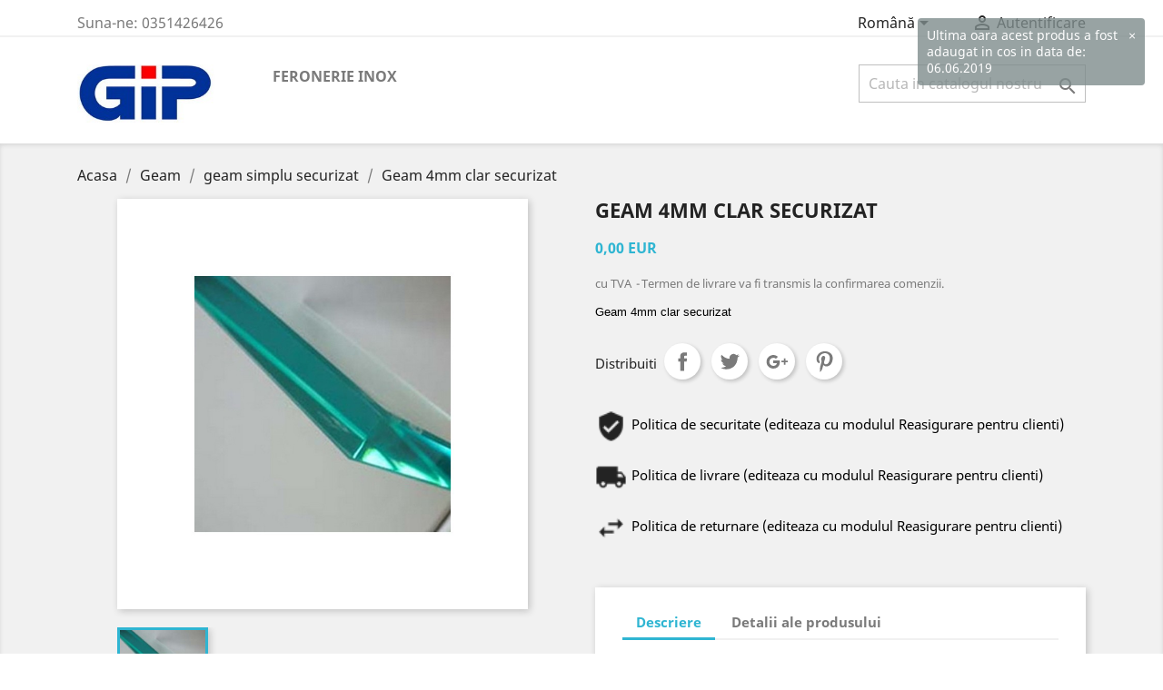

--- FILE ---
content_type: text/html; charset=utf-8
request_url: http://magazin.gip.ro/ro/geam-simplu-securizat/3-Geam_4mm_clar_securizat.html
body_size: 70623
content:
<!doctype html>
<html lang="ro">

  <head>
    
      
  <meta charset="utf-8">


  <meta http-equiv="x-ua-compatible" content="ie=edge">



  <link rel="canonical" href="http://magazin.gip.ro/ro/geam-simplu-securizat/3-Geam_4mm_clar_securizat.html">

  <title>Geam 4mm clar securizat</title>
  <meta name="description" content="Geam 4mm clar securizat">
  <meta name="keywords" content="">
      
                  <link rel="alternate" href="http://magazin.gip.ro/ro/geam-simplu-securizat/3-Geam_4mm_clar_securizat.html" hreflang="ro-ro">
                  <link rel="alternate" href="http://magazin.gip.ro/gb/geam-simplu-securizat/3-the-best-is-yet-to-come-framed-poster.html" hreflang="en-gb">
        



  <meta name="viewport" content="width=device-width, initial-scale=1">



  <link rel="icon" type="image/vnd.microsoft.icon" href="/img/favicon.ico?1555618524">
  <link rel="shortcut icon" type="image/x-icon" href="/img/favicon.ico?1555618524">



    <link rel="stylesheet" href="http://magazin.gip.ro/themes/classic/assets/cache/theme-2bc7c519.css" type="text/css" media="all">




  

  <script type="text/javascript">
        var pixel_fc = "http:\/\/magazin.gip.ro\/ro\/module\/pspixel\/FrontAjaxPixel";
        var prestashop = {"cart":{"products":[],"totals":{"total":{"type":"total","label":"Total","amount":0,"value":"0,00\u00a0EUR"},"total_including_tax":{"type":"total","label":"Total (cu taxe)","amount":0,"value":"0,00\u00a0EUR"},"total_excluding_tax":{"type":"total","label":"Total (fara TVA)","amount":0,"value":"0,00\u00a0EUR"}},"subtotals":{"products":{"type":"products","label":"Subtotal","amount":0,"value":"0,00\u00a0EUR"},"discounts":null,"shipping":{"type":"shipping","label":"Livrare","amount":0,"value":"Gratuit"},"tax":{"type":"tax","label":"Taxele incluse","amount":0,"value":"0,00\u00a0EUR"}},"products_count":0,"summary_string":"0 articole","vouchers":{"allowed":0,"added":[]},"discounts":[],"minimalPurchase":0,"minimalPurchaseRequired":""},"currency":{"name":"euro","iso_code":"EUR","iso_code_num":"978","sign":"\u20ac"},"customer":{"lastname":null,"firstname":null,"email":null,"birthday":null,"newsletter":null,"newsletter_date_add":null,"optin":null,"website":null,"company":null,"siret":null,"ape":null,"is_logged":false,"gender":{"type":null,"name":null},"addresses":[]},"language":{"name":"Rom\u00e2n\u0103 (Romanian)","iso_code":"ro","locale":"ro-RO","language_code":"ro-ro","is_rtl":"0","date_format_lite":"d.m.Y","date_format_full":"d.m.Y H:i:s","id":1},"page":{"title":"","canonical":null,"meta":{"title":"Geam 4mm clar securizat","description":"Geam 4mm clar securizat","keywords":"","robots":"index"},"page_name":"product","body_classes":{"lang-ro":true,"lang-rtl":false,"country-US":true,"currency-EUR":true,"layout-full-width":true,"page-product":true,"tax-display-enabled":true,"product-id-3":true,"product-Geam 4mm clar securizat":true,"product-id-category-19":true,"product-id-manufacturer-3":true,"product-id-supplier-0":true,"product-available-for-order":true},"admin_notifications":[]},"shop":{"name":"magazin GIP","logo":"\/img\/gip-logo-1555618491.jpg","stores_icon":"\/img\/logo_stores.png","favicon":"\/img\/favicon.ico"},"urls":{"base_url":"http:\/\/magazin.gip.ro\/","current_url":"http:\/\/magazin.gip.ro\/ro\/geam-simplu-securizat\/3-Geam_4mm_clar_securizat.html","shop_domain_url":"http:\/\/magazin.gip.ro","img_ps_url":"http:\/\/magazin.gip.ro\/img\/","img_cat_url":"http:\/\/magazin.gip.ro\/img\/c\/","img_lang_url":"http:\/\/magazin.gip.ro\/img\/l\/","img_prod_url":"http:\/\/magazin.gip.ro\/img\/p\/","img_manu_url":"http:\/\/magazin.gip.ro\/img\/m\/","img_sup_url":"http:\/\/magazin.gip.ro\/img\/su\/","img_ship_url":"http:\/\/magazin.gip.ro\/img\/s\/","img_store_url":"http:\/\/magazin.gip.ro\/img\/st\/","img_col_url":"http:\/\/magazin.gip.ro\/img\/co\/","img_url":"http:\/\/magazin.gip.ro\/themes\/classic\/assets\/img\/","css_url":"http:\/\/magazin.gip.ro\/themes\/classic\/assets\/css\/","js_url":"http:\/\/magazin.gip.ro\/themes\/classic\/assets\/js\/","pic_url":"http:\/\/magazin.gip.ro\/upload\/","pages":{"address":"http:\/\/magazin.gip.ro\/ro\/adresa","addresses":"http:\/\/magazin.gip.ro\/ro\/adrese","authentication":"http:\/\/magazin.gip.ro\/ro\/autentificare","cart":"http:\/\/magazin.gip.ro\/ro\/cos","category":"http:\/\/magazin.gip.ro\/ro\/index.php?controller=category","cms":"http:\/\/magazin.gip.ro\/ro\/index.php?controller=cms","contact":"http:\/\/magazin.gip.ro\/ro\/contact","discount":"http:\/\/magazin.gip.ro\/ro\/reducere","guest_tracking":"http:\/\/magazin.gip.ro\/ro\/urmarire-pentru-oaspeti","history":"http:\/\/magazin.gip.ro\/ro\/istoric-comenzi","identity":"http:\/\/magazin.gip.ro\/ro\/identitate","index":"http:\/\/magazin.gip.ro\/ro\/","my_account":"http:\/\/magazin.gip.ro\/ro\/contul-meu","order_confirmation":"http:\/\/magazin.gip.ro\/ro\/confirmare-comanda","order_detail":"http:\/\/magazin.gip.ro\/ro\/index.php?controller=order-detail","order_follow":"http:\/\/magazin.gip.ro\/ro\/returnari","order":"http:\/\/magazin.gip.ro\/ro\/comanda","order_return":"http:\/\/magazin.gip.ro\/ro\/index.php?controller=order-return","order_slip":"http:\/\/magazin.gip.ro\/ro\/nota-credit","pagenotfound":"http:\/\/magazin.gip.ro\/ro\/pagina-negasita","password":"http:\/\/magazin.gip.ro\/ro\/recuperare-parola","pdf_invoice":"http:\/\/magazin.gip.ro\/ro\/index.php?controller=pdf-invoice","pdf_order_return":"http:\/\/magazin.gip.ro\/ro\/index.php?controller=pdf-order-return","pdf_order_slip":"http:\/\/magazin.gip.ro\/ro\/index.php?controller=pdf-order-slip","prices_drop":"http:\/\/magazin.gip.ro\/ro\/reduceri-de-pret","product":"http:\/\/magazin.gip.ro\/ro\/index.php?controller=product","search":"http:\/\/magazin.gip.ro\/ro\/cautare","sitemap":"http:\/\/magazin.gip.ro\/ro\/harta site","stores":"http:\/\/magazin.gip.ro\/ro\/magazine","supplier":"http:\/\/magazin.gip.ro\/ro\/furnizori","register":"http:\/\/magazin.gip.ro\/ro\/autentificare?create_account=1","order_login":"http:\/\/magazin.gip.ro\/ro\/comanda?login=1"},"alternative_langs":{"ro-ro":"http:\/\/magazin.gip.ro\/ro\/geam-simplu-securizat\/3-Geam_4mm_clar_securizat.html","en-gb":"http:\/\/magazin.gip.ro\/gb\/geam-simplu-securizat\/3-the-best-is-yet-to-come-framed-poster.html"},"theme_assets":"\/themes\/classic\/assets\/","actions":{"logout":"http:\/\/magazin.gip.ro\/ro\/?mylogout="},"no_picture_image":{"bySize":{"small_default":{"url":"http:\/\/magazin.gip.ro\/img\/p\/ro-default-small_default.jpg","width":98,"height":98},"cart_default":{"url":"http:\/\/magazin.gip.ro\/img\/p\/ro-default-cart_default.jpg","width":125,"height":125},"home_default":{"url":"http:\/\/magazin.gip.ro\/img\/p\/ro-default-home_default.jpg","width":250,"height":250},"medium_default":{"url":"http:\/\/magazin.gip.ro\/img\/p\/ro-default-medium_default.jpg","width":452,"height":452},"large_default":{"url":"http:\/\/magazin.gip.ro\/img\/p\/ro-default-large_default.jpg","width":800,"height":800}},"small":{"url":"http:\/\/magazin.gip.ro\/img\/p\/ro-default-small_default.jpg","width":98,"height":98},"medium":{"url":"http:\/\/magazin.gip.ro\/img\/p\/ro-default-home_default.jpg","width":250,"height":250},"large":{"url":"http:\/\/magazin.gip.ro\/img\/p\/ro-default-large_default.jpg","width":800,"height":800},"legend":""}},"configuration":{"display_taxes_label":true,"is_catalog":true,"show_prices":true,"opt_in":{"partner":false},"quantity_discount":{"type":"discount","label":"Reducere"},"voucher_enabled":0,"return_enabled":0},"field_required":[],"breadcrumb":{"links":[{"title":"Acasa","url":"http:\/\/magazin.gip.ro\/ro\/"},{"title":"Geam","url":"http:\/\/magazin.gip.ro\/ro\/9-geam"},{"title":"geam simplu securizat","url":"http:\/\/magazin.gip.ro\/ro\/19-geam-simplu-securizat"},{"title":"Geam 4mm clar securizat","url":"http:\/\/magazin.gip.ro\/ro\/geam-simplu-securizat\/3-Geam_4mm_clar_securizat.html"}],"count":4},"link":{"protocol_link":"http:\/\/","protocol_content":"http:\/\/"},"time":1769639838,"static_token":"e67d6faaaefed1daad325ad1fd3d371c","token":"b3b2a8518a2c33bf36e644f8c1d16d0d"};
        var psemailsubscription_subscription = "http:\/\/magazin.gip.ro\/ro\/module\/ps_emailsubscription\/subscription";
        var psr_icon_color = "#F19D76";
      </script>



  <!-- Facebook Pixel Code -->

    <script>

    !function(f,b,e,v,n,t,s)
    {if(f.fbq)return;n=f.fbq=function(){n.callMethod? n.callMethod.apply(n,arguments):n.queue.push(arguments)};
    if(!f._fbq)f._fbq=n;n.push=n;n.loaded=!0;n.version='2.0';n.agent='plprestashop-download'; // n.agent to keep because of partnership
    n.queue=[];t=b.createElement(e);t.async=!0;
    t.src=v;s=b.getElementsByTagName(e)[0];
    s.parentNode.insertBefore(t,s)}(window, document,'script', 'https://connect.facebook.net/en_US/fbevents.js');
    fbq('init', '2511421972318567');
    fbq('track', 'PageView');

    </script>

<noscript>
<img height="1" width="1" style="display:none" src="https://www.facebook.com/tr?id=2511421972318567&ev=PageView&noscript=1"/>
</noscript>

<!-- End Facebook Pixel Code -->

<!-- DO NOT MODIFY -->
<!-- End Facebook Pixel Code -->

<!-- Set Facebook Pixel Product Export -->
    <meta property="og:title" content="Geam 4mm clar securizat">
    <meta property="og:description" content="Geam 4mm clar securizat">
    <meta property="og:url" content="http://magazin.gip.ro/ro/geam-simplu-securizat/3-Geam_4mm_clar_securizat.html">
    <meta property="og:image" content="http://magazin.gip.ro/429-medium_default/Geam_4mm_clar_securizat.jpg">
    <meta property="product:brand" content="geam GIP">
    <meta property="product:availability" content="In stock">
    <meta property="product:condition" content="new">
    <meta property="product:price:amount" content="0">
    <meta property="product:price:currency" content="EUR">
    <meta property="product:retailer_item_id" content="3">
<!-- END OF Set Facebook Pixel Product Export -->


<script>
fbq('track', 'ViewContent', {content_name: 'Geam 4mm clar securizat (RO)', content_ids: ['3'], content_type: 'product', value: 0, currency: 'EUR'});
</script>


<link rel="alternate" type="application/rss+xml" title="Geam 4mm clar securizat" href="//magazin.gip.ro/ro/module/ps_feeder/rss?id_category=19&orderby=name&orderway=asc">




    
  <meta property="og:type" content="product">
  <meta property="og:url" content="http://magazin.gip.ro/ro/geam-simplu-securizat/3-Geam_4mm_clar_securizat.html">
  <meta property="og:title" content="Geam 4mm clar securizat">
  <meta property="og:site_name" content="magazin GIP">
  <meta property="og:description" content="Geam 4mm clar securizat">
  <meta property="og:image" content="http://magazin.gip.ro/429-large_default/Geam_4mm_clar_securizat.jpg">
  <meta property="product:pretax_price:amount" content="0">
  <meta property="product:pretax_price:currency" content="EUR">
  <meta property="product:price:amount" content="0">
  <meta property="product:price:currency" content="EUR">
  
  </head>

  <body id="product" class="lang-ro country-us currency-eur layout-full-width page-product tax-display-enabled product-id-3 product-geam-4mm-clar-securizat product-id-category-19 product-id-manufacturer-3 product-id-supplier-0 product-available-for-order">

    
      
    

    <main>
      
              

      <header id="header">
        
          
  <div class="header-banner">
    
  </div>



  <nav class="header-nav">
    <div class="container">
      <div class="row">
        <div class="hidden-sm-down">
          <div class="col-md-5 col-xs-12">
            <div id="_desktop_contact_link">
  <div id="contact-link">
                Suna-ne: <span>0351426426</span>
      </div>
</div>

          </div>
          <div class="col-md-7 right-nav">
              <div id="_desktop_language_selector">
  <div class="language-selector-wrapper">
    <span id="language-selector-label" class="hidden-md-up">Limba:</span>
    <div class="language-selector dropdown js-dropdown">
      <button data-toggle="dropdown" class="hidden-sm-down btn-unstyle" aria-haspopup="true" aria-expanded="false" aria-label="Meniu derulant pentru limbi">
        <span class="expand-more">Română</span>
        <i class="material-icons expand-more">&#xE5C5;</i>
      </button>
      <ul class="dropdown-menu hidden-sm-down" aria-labelledby="language-selector-label">
                  <li  class="current" >
            <a href="http://magazin.gip.ro/ro/geam-simplu-securizat/3-Geam_4mm_clar_securizat.html" class="dropdown-item" data-iso-code="ro">Română</a>
          </li>
                  <li >
            <a href="http://magazin.gip.ro/gb/geam-simplu-securizat/3-the-best-is-yet-to-come-framed-poster.html" class="dropdown-item" data-iso-code="gb">English GB</a>
          </li>
              </ul>
      <select class="link hidden-md-up" aria-labelledby="language-selector-label">
                  <option value="http://magazin.gip.ro/ro/geam-simplu-securizat/3-Geam_4mm_clar_securizat.html" selected="selected" data-iso-code="ro">
            Română
          </option>
                  <option value="http://magazin.gip.ro/gb/geam-simplu-securizat/3-the-best-is-yet-to-come-framed-poster.html" data-iso-code="gb">
            English GB
          </option>
              </select>
    </div>
  </div>
</div>
<div id="_desktop_user_info">
  <div class="user-info">
          <a
        href="http://magazin.gip.ro/ro/contul-meu"
        title="Conecteaza-te la contul de client"
        rel="nofollow"
      >
        <i class="material-icons">&#xE7FF;</i>
        <span class="hidden-sm-down">Autentificare</span>
      </a>
      </div>
</div>

          </div>
        </div>
        <div class="hidden-md-up text-sm-center mobile">
          <div class="float-xs-left" id="menu-icon">
            <i class="material-icons d-inline">&#xE5D2;</i>
          </div>
          <div class="float-xs-right" id="_mobile_cart"></div>
          <div class="float-xs-right" id="_mobile_user_info"></div>
          <div class="top-logo" id="_mobile_logo"></div>
          <div class="clearfix"></div>
        </div>
      </div>
    </div>
  </nav>



  <div class="header-top">
    <div class="container">
       <div class="row">
        <div class="col-md-2 hidden-sm-down" id="_desktop_logo">
                            <a href="http://magazin.gip.ro/">
                  <img class="logo img-responsive" src="/img/gip-logo-1555618491.jpg" alt="magazin GIP">
                </a>
                    </div>
        <div class="col-md-10 col-sm-12 position-static">
          

<div class="menu js-top-menu position-static hidden-sm-down" id="_desktop_top_menu">
    
          <ul class="top-menu" id="top-menu" data-depth="0">
                    <li class="category" id="category-3">
                          <a
                class="dropdown-item"
                href="http://magazin.gip.ro/ro/3-feronerie-inox" data-depth="0"
                              >
                                                                      <span class="float-xs-right hidden-md-up">
                    <span data-target="#top_sub_menu_31737" data-toggle="collapse" class="navbar-toggler collapse-icons">
                      <i class="material-icons add">&#xE313;</i>
                      <i class="material-icons remove">&#xE316;</i>
                    </span>
                  </span>
                                Feronerie inox
              </a>
                            <div  class="popover sub-menu js-sub-menu collapse" id="top_sub_menu_31737">
                
          <ul class="top-menu"  data-depth="1">
                    <li class="category" id="category-4">
                          <a
                class="dropdown-item dropdown-submenu"
                href="http://magazin.gip.ro/ro/4-maner-inox" data-depth="1"
                              >
                                Maner inox
              </a>
                          </li>
                    <li class="category" id="category-5">
                          <a
                class="dropdown-item dropdown-submenu"
                href="http://magazin.gip.ro/ro/5-cabineparavane-dus" data-depth="1"
                              >
                                Cabine/paravane dus
              </a>
                          </li>
                    <li class="category" id="category-10">
                          <a
                class="dropdown-item dropdown-submenu"
                href="http://magazin.gip.ro/ro/10-usi-batante-fara-toc" data-depth="1"
                              >
                                Usi batante fara toc
              </a>
                          </li>
                    <li class="category" id="category-11">
                          <a
                class="dropdown-item dropdown-submenu"
                href="http://magazin.gip.ro/ro/11-usi-batante-cu-toc" data-depth="1"
                              >
                                Usi batante cu toc
              </a>
                          </li>
                    <li class="category" id="category-12">
                          <a
                class="dropdown-item dropdown-submenu"
                href="http://magazin.gip.ro/ro/12-garnituri-siliconice" data-depth="1"
                              >
                                Garnituri siliconice
              </a>
                          </li>
                    <li class="category" id="category-13">
                          <a
                class="dropdown-item dropdown-submenu"
                href="http://magazin.gip.ro/ro/13-copertine-geam" data-depth="1"
                              >
                                Copertine geam
              </a>
                          </li>
                    <li class="category" id="category-14">
                          <a
                class="dropdown-item dropdown-submenu"
                href="http://magazin.gip.ro/ro/14-sisteme-de-prindere" data-depth="1"
                              >
                                Sisteme de prindere
              </a>
                          </li>
                    <li class="category" id="category-17">
                          <a
                class="dropdown-item dropdown-submenu"
                href="http://magazin.gip.ro/ro/17-diverse" data-depth="1"
                              >
                                Diverse
              </a>
                          </li>
                    <li class="category" id="category-18">
                          <a
                class="dropdown-item dropdown-submenu"
                href="http://magazin.gip.ro/ro/18-sisteme-glisare" data-depth="1"
                              >
                                Sisteme glisare
              </a>
                          </li>
                    <li class="category" id="category-15">
                          <a
                class="dropdown-item dropdown-submenu"
                href="http://magazin.gip.ro/ro/15-balustrada-geam" data-depth="1"
                              >
                                Balustrada geam
              </a>
                          </li>
              </ul>
    
              </div>
                          </li>
              </ul>
    
    <div class="clearfix"></div>
</div>
<!-- Block search module TOP -->
<div id="search_widget" class="search-widget" data-search-controller-url="//magazin.gip.ro/ro/cautare">
	<form method="get" action="//magazin.gip.ro/ro/cautare">
		<input type="hidden" name="controller" value="search">
		<input type="text" name="s" value="" placeholder="Cauta in catalogul nostru" aria-label="Cauta">
		<button type="submit">
			<i class="material-icons search">&#xE8B6;</i>
      <span class="hidden-xl-down">Cauta</span>
		</button>
	</form>
</div>
<!-- /Block search module TOP -->

          <div class="clearfix"></div>
        </div>
      </div>
      <div id="mobile_top_menu_wrapper" class="row hidden-md-up" style="display:none;">
        <div class="js-top-menu mobile" id="_mobile_top_menu"></div>
        <div class="js-top-menu-bottom">
          <div id="_mobile_currency_selector"></div>
          <div id="_mobile_language_selector"></div>
          <div id="_mobile_contact_link"></div>
        </div>
      </div>
    </div>
  </div>
  

        
      </header>

      
        
<aside id="notifications">
  <div class="container">
    
    
    
      </div>
</aside>
      

      <section id="wrapper">
        
        <div class="container">
          
            <nav data-depth="4" class="breadcrumb hidden-sm-down">
  <ol itemscope itemtype="http://schema.org/BreadcrumbList">
    
              
          <li itemprop="itemListElement" itemscope itemtype="http://schema.org/ListItem">
            <a itemprop="item" href="http://magazin.gip.ro/ro/">
              <span itemprop="name">Acasa</span>
            </a>
            <meta itemprop="position" content="1">
          </li>
        
              
          <li itemprop="itemListElement" itemscope itemtype="http://schema.org/ListItem">
            <a itemprop="item" href="http://magazin.gip.ro/ro/9-geam">
              <span itemprop="name">Geam</span>
            </a>
            <meta itemprop="position" content="2">
          </li>
        
              
          <li itemprop="itemListElement" itemscope itemtype="http://schema.org/ListItem">
            <a itemprop="item" href="http://magazin.gip.ro/ro/19-geam-simplu-securizat">
              <span itemprop="name">geam simplu securizat</span>
            </a>
            <meta itemprop="position" content="3">
          </li>
        
              
          <li itemprop="itemListElement" itemscope itemtype="http://schema.org/ListItem">
            <a itemprop="item" href="http://magazin.gip.ro/ro/geam-simplu-securizat/3-Geam_4mm_clar_securizat.html">
              <span itemprop="name">Geam 4mm clar securizat</span>
            </a>
            <meta itemprop="position" content="4">
          </li>
        
          
  </ol>
</nav>
          

          

          
  <div id="content-wrapper">
    
    

  <section id="main" itemscope itemtype="https://schema.org/Product">
    <meta itemprop="url" content="http://magazin.gip.ro/ro/geam-simplu-securizat/3-Geam_4mm_clar_securizat.html">

    <div class="row">
      <div class="col-md-6">
        
          <section class="page-content" id="content">
            
              
                <ul class="product-flags">
                                  </ul>
              

              
                <div class="images-container">
  
    <div class="product-cover">
              <img class="js-qv-product-cover" src="http://magazin.gip.ro/429-large_default/Geam_4mm_clar_securizat.jpg" alt="" title="" style="width:100%;" itemprop="image">
        <div class="layer hidden-sm-down" data-toggle="modal" data-target="#product-modal">
          <i class="material-icons zoom-in">&#xE8FF;</i>
        </div>
          </div>
  

  
    <div class="js-qv-mask mask">
      <ul class="product-images js-qv-product-images">
                  <li class="thumb-container">
            <img
              class="thumb js-thumb  selected "
              data-image-medium-src="http://magazin.gip.ro/429-medium_default/Geam_4mm_clar_securizat.jpg"
              data-image-large-src="http://magazin.gip.ro/429-large_default/Geam_4mm_clar_securizat.jpg"
              src="http://magazin.gip.ro/429-home_default/Geam_4mm_clar_securizat.jpg"
              alt=""
              title=""
              width="100"
              itemprop="image"
            >
          </li>
              </ul>
    </div>
  
</div>

              
              <div class="scroll-box-arrows">
                <i class="material-icons left">&#xE314;</i>
                <i class="material-icons right">&#xE315;</i>
              </div>

            
          </section>
        
        </div>
        <div class="col-md-6">
          
            
              <h1 class="h1" itemprop="name">Geam 4mm clar securizat</h1>
            
          
          
              <div class="product-prices">
    
          

    
      <div
        class="product-price h5 "
        itemprop="offers"
        itemscope
        itemtype="https://schema.org/Offer"
      >
        <link itemprop="availability" href="https://schema.org/InStock"/>
        <meta itemprop="priceCurrency" content="EUR">

        <div class="current-price">
          <span itemprop="price" content="0">0,00 EUR</span>

                  </div>

        
                  
      </div>
    

    
          

    
          

    
          

    

    <div class="tax-shipping-delivery-label">
              cu TVA
                    
              
                        <span class="delivery-information">Termen de livrare va fi transmis la confirmarea comenzii.</span>
                  </div>
  </div>
          

          <div class="product-information">
            
              <div id="product-description-short-3" itemprop="description"><p><span style="font-size:10pt;font-family:Arial;font-weight:normal;font-style:normal;color:#000000;">Geam 4mm clar securizat<br /></span></p></div>
            

            
            <div class="product-actions">
              
                <form action="http://magazin.gip.ro/ro/cos" method="post" id="add-to-cart-or-refresh">
                  <input type="hidden" name="token" value="e67d6faaaefed1daad325ad1fd3d371c">
                  <input type="hidden" name="id_product" value="3" id="product_page_product_id">
                  <input type="hidden" name="id_customization" value="0" id="product_customization_id">

                  
                    <div class="product-variants">
  </div>
                  

                  
                                      

                  
                    <section class="product-discounts">
  </section>
                  

                  
                    <div class="product-add-to-cart">
  </div>
                  

                  
                    <div class="product-additional-info">
  
      <div class="social-sharing">
      <span>Distribuiti</span>
      <ul>
                  <li class="facebook icon-gray"><a href="http://www.facebook.com/sharer.php?u=http://magazin.gip.ro/ro/geam-simplu-securizat/3-Geam_4mm_clar_securizat.html" class="text-hide" title="Distribuiti" target="_blank">Distribuiti</a></li>
                  <li class="twitter icon-gray"><a href="https://twitter.com/intent/tweet?text=Geam 4mm clar securizat http://magazin.gip.ro/ro/geam-simplu-securizat/3-Geam_4mm_clar_securizat.html" class="text-hide" title="Tweet" target="_blank">Tweet</a></li>
                  <li class="googleplus icon-gray"><a href="https://plus.google.com/share?url=http://magazin.gip.ro/ro/geam-simplu-securizat/3-Geam_4mm_clar_securizat.html" class="text-hide" title="Google+" target="_blank">Google+</a></li>
                  <li class="pinterest icon-gray"><a href="http://www.pinterest.com/pin/create/button/?media=http://magazin.gip.ro/429/Geam_4mm_clar_securizat.jpg&amp;url=http://magazin.gip.ro/ro/geam-simplu-securizat/3-Geam_4mm_clar_securizat.html" class="text-hide" title="Pinterest" target="_blank">Pinterest</a></li>
              </ul>
    </div>
  
<div class="js-productinfo mt-1">
  
  
      <p>Ultima oara acest produs a fost adaugat in cos in data de: 06.06.2019</p>
  </div>

</div>
                  

                                    
                </form>
              

            </div>

            
              <div class="blockreassurance_product">
            <div>
            <span class="item-product">
                                                        <img class="svg invisible" src="/modules/blockreassurance/img/ic_verified_user_black_36dp_1x.png">
                                    &nbsp;
            </span>
                          <p class="block-title" style="color:#000000;">Politica de securitate (editeaza cu modulul Reasigurare pentru clienti)</p>
                    </div>
            <div>
            <span class="item-product">
                                                        <img class="svg invisible" src="/modules/blockreassurance/img/ic_local_shipping_black_36dp_1x.png">
                                    &nbsp;
            </span>
                          <p class="block-title" style="color:#000000;">Politica de livrare (editeaza cu modulul Reasigurare pentru clienti)</p>
                    </div>
            <div>
            <span class="item-product">
                                                        <img class="svg invisible" src="/modules/blockreassurance/img/ic_swap_horiz_black_36dp_1x.png">
                                    &nbsp;
            </span>
                          <p class="block-title" style="color:#000000;">Politica de returnare (editeaza cu modulul Reasigurare pentru clienti)</p>
                    </div>
        <div class="clearfix"></div>
</div>

            

            
              <div class="tabs">
                <ul class="nav nav-tabs" role="tablist">
                                      <li class="nav-item">
                       <a
                         class="nav-link active"
                         data-toggle="tab"
                         href="#description"
                         role="tab"
                         aria-controls="description"
                          aria-selected="true">Descriere</a>
                    </li>
                                    <li class="nav-item">
                    <a
                      class="nav-link"
                      data-toggle="tab"
                      href="#product-details"
                      role="tab"
                      aria-controls="product-details"
                      >Detalii ale produsului</a>
                  </li>
                                                    </ul>

                <div class="tab-content" id="tab-content">
                 <div class="tab-pane fade in active" id="description" role="tabpanel">
                   
                     <div class="product-description"><p><span style="font-size:10pt;font-family:Arial;font-style:normal;">Geam 4mm clar securizat<br /></span></p></div>
                   
                 </div>

                 
                   <div class="tab-pane fade"
     id="product-details"
     data-product="{&quot;id_shop_default&quot;:&quot;1&quot;,&quot;id_manufacturer&quot;:&quot;3&quot;,&quot;id_supplier&quot;:&quot;0&quot;,&quot;reference&quot;:&quot;GS4&quot;,&quot;is_virtual&quot;:&quot;0&quot;,&quot;delivery_in_stock&quot;:&quot;&quot;,&quot;delivery_out_stock&quot;:&quot;&quot;,&quot;id_category_default&quot;:&quot;19&quot;,&quot;on_sale&quot;:&quot;0&quot;,&quot;online_only&quot;:&quot;0&quot;,&quot;ecotax&quot;:0,&quot;minimal_quantity&quot;:&quot;1&quot;,&quot;low_stock_threshold&quot;:null,&quot;low_stock_alert&quot;:&quot;0&quot;,&quot;price&quot;:&quot;0,00\u00a0EUR&quot;,&quot;unity&quot;:&quot;&quot;,&quot;unit_price_ratio&quot;:&quot;0.000000&quot;,&quot;additional_shipping_cost&quot;:&quot;0.00&quot;,&quot;customizable&quot;:&quot;0&quot;,&quot;text_fields&quot;:&quot;0&quot;,&quot;uploadable_files&quot;:&quot;0&quot;,&quot;redirect_type&quot;:&quot;301-category&quot;,&quot;id_type_redirected&quot;:&quot;0&quot;,&quot;available_for_order&quot;:&quot;1&quot;,&quot;available_date&quot;:&quot;0000-00-00&quot;,&quot;show_condition&quot;:&quot;0&quot;,&quot;condition&quot;:&quot;new&quot;,&quot;show_price&quot;:&quot;1&quot;,&quot;indexed&quot;:&quot;1&quot;,&quot;visibility&quot;:&quot;both&quot;,&quot;cache_default_attribute&quot;:&quot;0&quot;,&quot;advanced_stock_management&quot;:&quot;0&quot;,&quot;date_add&quot;:&quot;2019-04-18 22:55:41&quot;,&quot;date_upd&quot;:&quot;2020-04-27 15:41:48&quot;,&quot;pack_stock_type&quot;:&quot;3&quot;,&quot;meta_description&quot;:&quot;&quot;,&quot;meta_keywords&quot;:&quot;&quot;,&quot;meta_title&quot;:&quot;&quot;,&quot;link_rewrite&quot;:&quot;Geam_4mm_clar_securizat&quot;,&quot;name&quot;:&quot;Geam 4mm clar securizat&quot;,&quot;description&quot;:&quot;&lt;p&gt;&lt;span style=\&quot;font-size:10pt;font-family:Arial;font-style:normal;\&quot;&gt;Geam 4mm clar securizat&lt;br \/&gt;&lt;\/span&gt;&lt;\/p&gt;&quot;,&quot;description_short&quot;:&quot;&lt;p&gt;&lt;span style=\&quot;font-size:10pt;font-family:Arial;font-weight:normal;font-style:normal;color:#000000;\&quot;&gt;Geam 4mm clar securizat&lt;br \/&gt;&lt;\/span&gt;&lt;\/p&gt;&quot;,&quot;available_now&quot;:&quot;&quot;,&quot;available_later&quot;:&quot;&quot;,&quot;id&quot;:3,&quot;id_product&quot;:3,&quot;out_of_stock&quot;:2,&quot;new&quot;:0,&quot;id_product_attribute&quot;:&quot;0&quot;,&quot;quantity_wanted&quot;:1,&quot;extraContent&quot;:[],&quot;allow_oosp&quot;:0,&quot;category&quot;:&quot;geam-simplu-securizat&quot;,&quot;category_name&quot;:&quot;geam simplu securizat&quot;,&quot;link&quot;:&quot;http:\/\/magazin.gip.ro\/ro\/geam-simplu-securizat\/3-Geam_4mm_clar_securizat.html&quot;,&quot;attribute_price&quot;:0,&quot;price_tax_exc&quot;:0,&quot;price_without_reduction&quot;:0,&quot;reduction&quot;:0,&quot;specific_prices&quot;:[],&quot;quantity&quot;:1500,&quot;quantity_all_versions&quot;:1500,&quot;id_image&quot;:&quot;ro-default&quot;,&quot;features&quot;:[],&quot;attachments&quot;:[],&quot;virtual&quot;:0,&quot;pack&quot;:0,&quot;packItems&quot;:[],&quot;nopackprice&quot;:0,&quot;customization_required&quot;:false,&quot;rate&quot;:0,&quot;tax_name&quot;:&quot;&quot;,&quot;ecotax_rate&quot;:0,&quot;unit_price&quot;:&quot;&quot;,&quot;customizations&quot;:{&quot;fields&quot;:[]},&quot;id_customization&quot;:0,&quot;is_customizable&quot;:false,&quot;show_quantities&quot;:false,&quot;quantity_label&quot;:&quot;Produse&quot;,&quot;quantity_discounts&quot;:[],&quot;customer_group_discount&quot;:0,&quot;images&quot;:[{&quot;bySize&quot;:{&quot;small_default&quot;:{&quot;url&quot;:&quot;http:\/\/magazin.gip.ro\/429-small_default\/Geam_4mm_clar_securizat.jpg&quot;,&quot;width&quot;:98,&quot;height&quot;:98},&quot;cart_default&quot;:{&quot;url&quot;:&quot;http:\/\/magazin.gip.ro\/429-cart_default\/Geam_4mm_clar_securizat.jpg&quot;,&quot;width&quot;:125,&quot;height&quot;:125},&quot;home_default&quot;:{&quot;url&quot;:&quot;http:\/\/magazin.gip.ro\/429-home_default\/Geam_4mm_clar_securizat.jpg&quot;,&quot;width&quot;:250,&quot;height&quot;:250},&quot;medium_default&quot;:{&quot;url&quot;:&quot;http:\/\/magazin.gip.ro\/429-medium_default\/Geam_4mm_clar_securizat.jpg&quot;,&quot;width&quot;:452,&quot;height&quot;:452},&quot;large_default&quot;:{&quot;url&quot;:&quot;http:\/\/magazin.gip.ro\/429-large_default\/Geam_4mm_clar_securizat.jpg&quot;,&quot;width&quot;:800,&quot;height&quot;:800}},&quot;small&quot;:{&quot;url&quot;:&quot;http:\/\/magazin.gip.ro\/429-small_default\/Geam_4mm_clar_securizat.jpg&quot;,&quot;width&quot;:98,&quot;height&quot;:98},&quot;medium&quot;:{&quot;url&quot;:&quot;http:\/\/magazin.gip.ro\/429-home_default\/Geam_4mm_clar_securizat.jpg&quot;,&quot;width&quot;:250,&quot;height&quot;:250},&quot;large&quot;:{&quot;url&quot;:&quot;http:\/\/magazin.gip.ro\/429-large_default\/Geam_4mm_clar_securizat.jpg&quot;,&quot;width&quot;:800,&quot;height&quot;:800},&quot;legend&quot;:&quot;&quot;,&quot;cover&quot;:&quot;1&quot;,&quot;id_image&quot;:&quot;429&quot;,&quot;position&quot;:&quot;1&quot;,&quot;associatedVariants&quot;:[]}],&quot;cover&quot;:{&quot;bySize&quot;:{&quot;small_default&quot;:{&quot;url&quot;:&quot;http:\/\/magazin.gip.ro\/429-small_default\/Geam_4mm_clar_securizat.jpg&quot;,&quot;width&quot;:98,&quot;height&quot;:98},&quot;cart_default&quot;:{&quot;url&quot;:&quot;http:\/\/magazin.gip.ro\/429-cart_default\/Geam_4mm_clar_securizat.jpg&quot;,&quot;width&quot;:125,&quot;height&quot;:125},&quot;home_default&quot;:{&quot;url&quot;:&quot;http:\/\/magazin.gip.ro\/429-home_default\/Geam_4mm_clar_securizat.jpg&quot;,&quot;width&quot;:250,&quot;height&quot;:250},&quot;medium_default&quot;:{&quot;url&quot;:&quot;http:\/\/magazin.gip.ro\/429-medium_default\/Geam_4mm_clar_securizat.jpg&quot;,&quot;width&quot;:452,&quot;height&quot;:452},&quot;large_default&quot;:{&quot;url&quot;:&quot;http:\/\/magazin.gip.ro\/429-large_default\/Geam_4mm_clar_securizat.jpg&quot;,&quot;width&quot;:800,&quot;height&quot;:800}},&quot;small&quot;:{&quot;url&quot;:&quot;http:\/\/magazin.gip.ro\/429-small_default\/Geam_4mm_clar_securizat.jpg&quot;,&quot;width&quot;:98,&quot;height&quot;:98},&quot;medium&quot;:{&quot;url&quot;:&quot;http:\/\/magazin.gip.ro\/429-home_default\/Geam_4mm_clar_securizat.jpg&quot;,&quot;width&quot;:250,&quot;height&quot;:250},&quot;large&quot;:{&quot;url&quot;:&quot;http:\/\/magazin.gip.ro\/429-large_default\/Geam_4mm_clar_securizat.jpg&quot;,&quot;width&quot;:800,&quot;height&quot;:800},&quot;legend&quot;:&quot;&quot;,&quot;cover&quot;:&quot;1&quot;,&quot;id_image&quot;:&quot;429&quot;,&quot;position&quot;:&quot;1&quot;,&quot;associatedVariants&quot;:[]},&quot;has_discount&quot;:false,&quot;discount_type&quot;:null,&quot;discount_percentage&quot;:null,&quot;discount_percentage_absolute&quot;:null,&quot;discount_amount&quot;:null,&quot;discount_amount_to_display&quot;:null,&quot;price_amount&quot;:0,&quot;unit_price_full&quot;:&quot;&quot;,&quot;show_availability&quot;:true,&quot;availability_date&quot;:null,&quot;availability_message&quot;:&quot;&quot;,&quot;availability&quot;:&quot;available&quot;}"
     role="tabpanel"
  >
  
          <div class="product-manufacturer">
                  <a href="http://magazin.gip.ro/ro/brand/3-geam-gip">
            <img src="http://magazin.gip.ro/img/m/3.jpg" class="img img-thumbnail manufacturer-logo" alt="geam GIP">
          </a>
              </div>
              <div class="product-reference">
        <label class="label">Referinta </label>
        <span itemprop="sku">GS4</span>
      </div>
      

  
      

  
      

  
    <div class="product-out-of-stock">
      
    </div>
  

  
      

    
      

  
      
</div>
                 

                 
                                    

                               </div>  
            </div>
          
        </div>
      </div>
    </div>

    
          

    
      <section class="featured-products clearfix mt-3">
  <h2>
          10 alte produse in aceeasi categorie:
      </h2>
  <div class="products">
                
  <article class="product-miniature js-product-miniature" data-id-product="217" data-id-product-attribute="0" itemscope itemtype="http://schema.org/Product">
    <div class="thumbnail-container">
      
                  <a href="http://magazin.gip.ro/ro/geam-simplu-securizat/217-Geam_8mm_gri_securizat.html" class="thumbnail product-thumbnail">
            <img
              src = "http://magazin.gip.ro/449-home_default/Geam_8mm_gri_securizat.jpg"
              alt = "Geam 8mm gri securizat"
              data-full-size-image-url = "http://magazin.gip.ro/449-large_default/Geam_8mm_gri_securizat.jpg"
            >
          </a>
              

      <div class="product-description">
        
                      <h2 class="h3 product-title" itemprop="name"><a href="http://magazin.gip.ro/ro/geam-simplu-securizat/217-Geam_8mm_gri_securizat.html">Geam 8mm gri securizat</a></h2>
                  

        
                      <div class="product-price-and-shipping">
              
              

              <span class="sr-only">Pret</span>
              <span itemprop="price" class="price">0,00 EUR</span>

              

              
            </div>
                  

        
          
        
      </div>

      
        <ul class="product-flags">
                  </ul>
      

      <div class="highlighted-informations no-variants hidden-sm-down">
        
          <a class="quick-view" href="#" data-link-action="quickview">
            <i class="material-icons search">&#xE8B6;</i> Vizualizare rapida
          </a>
        

        
                  
      </div>

    </div>
  </article>

                
  <article class="product-miniature js-product-miniature" data-id-product="212" data-id-product-attribute="0" itemscope itemtype="http://schema.org/Product">
    <div class="thumbnail-container">
      
                  <a href="http://magazin.gip.ro/ro/geam-simplu-securizat/212-Geam_4mm_bronz_securizat.html" class="thumbnail product-thumbnail">
            <img
              src = "http://magazin.gip.ro/443-home_default/Geam_4mm_bronz_securizat.jpg"
              alt = "Geam 4mm bronz securizat"
              data-full-size-image-url = "http://magazin.gip.ro/443-large_default/Geam_4mm_bronz_securizat.jpg"
            >
          </a>
              

      <div class="product-description">
        
                      <h2 class="h3 product-title" itemprop="name"><a href="http://magazin.gip.ro/ro/geam-simplu-securizat/212-Geam_4mm_bronz_securizat.html">Geam 4mm bronz securizat</a></h2>
                  

        
                      <div class="product-price-and-shipping">
              
              

              <span class="sr-only">Pret</span>
              <span itemprop="price" class="price">0,00 EUR</span>

              

              
            </div>
                  

        
          
        
      </div>

      
        <ul class="product-flags">
                  </ul>
      

      <div class="highlighted-informations no-variants hidden-sm-down">
        
          <a class="quick-view" href="#" data-link-action="quickview">
            <i class="material-icons search">&#xE8B6;</i> Vizualizare rapida
          </a>
        

        
                  
      </div>

    </div>
  </article>

                
  <article class="product-miniature js-product-miniature" data-id-product="205" data-id-product-attribute="0" itemscope itemtype="http://schema.org/Product">
    <div class="thumbnail-container">
      
                  <a href="http://magazin.gip.ro/ro/geam-simplu-securizat/205-Geam_6mm_clar_securizat.html" class="thumbnail product-thumbnail">
            <img
              src = "http://magazin.gip.ro/431-home_default/Geam_6mm_clar_securizat.jpg"
              alt = "Geam 6mm clar securizat"
              data-full-size-image-url = "http://magazin.gip.ro/431-large_default/Geam_6mm_clar_securizat.jpg"
            >
          </a>
              

      <div class="product-description">
        
                      <h2 class="h3 product-title" itemprop="name"><a href="http://magazin.gip.ro/ro/geam-simplu-securizat/205-Geam_6mm_clar_securizat.html">Geam 6mm clar securizat</a></h2>
                  

        
                      <div class="product-price-and-shipping">
              
              

              <span class="sr-only">Pret</span>
              <span itemprop="price" class="price">0,00 EUR</span>

              

              
            </div>
                  

        
          
        
      </div>

      
        <ul class="product-flags">
                  </ul>
      

      <div class="highlighted-informations no-variants hidden-sm-down">
        
          <a class="quick-view" href="#" data-link-action="quickview">
            <i class="material-icons search">&#xE8B6;</i> Vizualizare rapida
          </a>
        

        
                  
      </div>

    </div>
  </article>

                
  <article class="product-miniature js-product-miniature" data-id-product="206" data-id-product-attribute="0" itemscope itemtype="http://schema.org/Product">
    <div class="thumbnail-container">
      
                  <a href="http://magazin.gip.ro/ro/geam-simplu-securizat/206-Geam_8mm_clar_securizat.html" class="thumbnail product-thumbnail">
            <img
              src = "http://magazin.gip.ro/432-home_default/Geam_8mm_clar_securizat.jpg"
              alt = "Geam 8mm clar securizat"
              data-full-size-image-url = "http://magazin.gip.ro/432-large_default/Geam_8mm_clar_securizat.jpg"
            >
          </a>
              

      <div class="product-description">
        
                      <h2 class="h3 product-title" itemprop="name"><a href="http://magazin.gip.ro/ro/geam-simplu-securizat/206-Geam_8mm_clar_securizat.html">Geam 8mm clar securizat</a></h2>
                  

        
                      <div class="product-price-and-shipping">
              
              

              <span class="sr-only">Pret</span>
              <span itemprop="price" class="price">0,00 EUR</span>

              

              
            </div>
                  

        
          
        
      </div>

      
        <ul class="product-flags">
                  </ul>
      

      <div class="highlighted-informations no-variants hidden-sm-down">
        
          <a class="quick-view" href="#" data-link-action="quickview">
            <i class="material-icons search">&#xE8B6;</i> Vizualizare rapida
          </a>
        

        
                  
      </div>

    </div>
  </article>

                
  <article class="product-miniature js-product-miniature" data-id-product="207" data-id-product-attribute="0" itemscope itemtype="http://schema.org/Product">
    <div class="thumbnail-container">
      
                  <a href="http://magazin.gip.ro/ro/geam-simplu-securizat/207-Geam_10mm_clar_securizat.html" class="thumbnail product-thumbnail">
            <img
              src = "http://magazin.gip.ro/433-home_default/Geam_10mm_clar_securizat.jpg"
              alt = "Geam 10mm clar securizat"
              data-full-size-image-url = "http://magazin.gip.ro/433-large_default/Geam_10mm_clar_securizat.jpg"
            >
          </a>
              

      <div class="product-description">
        
                      <h2 class="h3 product-title" itemprop="name"><a href="http://magazin.gip.ro/ro/geam-simplu-securizat/207-Geam_10mm_clar_securizat.html">Geam 10mm clar securizat</a></h2>
                  

        
                      <div class="product-price-and-shipping">
              
              

              <span class="sr-only">Pret</span>
              <span itemprop="price" class="price">0,00 EUR</span>

              

              
            </div>
                  

        
          
        
      </div>

      
        <ul class="product-flags">
                  </ul>
      

      <div class="highlighted-informations no-variants hidden-sm-down">
        
          <a class="quick-view" href="#" data-link-action="quickview">
            <i class="material-icons search">&#xE8B6;</i> Vizualizare rapida
          </a>
        

        
                  
      </div>

    </div>
  </article>

                
  <article class="product-miniature js-product-miniature" data-id-product="216" data-id-product-attribute="0" itemscope itemtype="http://schema.org/Product">
    <div class="thumbnail-container">
      
                  <a href="http://magazin.gip.ro/ro/geam-simplu-securizat/216-Geam_6mm_gri_securizat.html" class="thumbnail product-thumbnail">
            <img
              src = "http://magazin.gip.ro/448-home_default/Geam_6mm_gri_securizat.jpg"
              alt = "Geam 6mm gri securizat"
              data-full-size-image-url = "http://magazin.gip.ro/448-large_default/Geam_6mm_gri_securizat.jpg"
            >
          </a>
              

      <div class="product-description">
        
                      <h2 class="h3 product-title" itemprop="name"><a href="http://magazin.gip.ro/ro/geam-simplu-securizat/216-Geam_6mm_gri_securizat.html">Geam 6mm gri securizat</a></h2>
                  

        
                      <div class="product-price-and-shipping">
              
              

              <span class="sr-only">Pret</span>
              <span itemprop="price" class="price">0,00 EUR</span>

              

              
            </div>
                  

        
          
        
      </div>

      
        <ul class="product-flags">
                  </ul>
      

      <div class="highlighted-informations no-variants hidden-sm-down">
        
          <a class="quick-view" href="#" data-link-action="quickview">
            <i class="material-icons search">&#xE8B6;</i> Vizualizare rapida
          </a>
        

        
                  
      </div>

    </div>
  </article>

                
  <article class="product-miniature js-product-miniature" data-id-product="214" data-id-product-attribute="0" itemscope itemtype="http://schema.org/Product">
    <div class="thumbnail-container">
      
                  <a href="http://magazin.gip.ro/ro/geam-simplu-securizat/214-Geam_8mm_bronz_securizat.html" class="thumbnail product-thumbnail">
            <img
              src = "http://magazin.gip.ro/445-home_default/Geam_8mm_bronz_securizat.jpg"
              alt = "Geam 8mm bronz securizat"
              data-full-size-image-url = "http://magazin.gip.ro/445-large_default/Geam_8mm_bronz_securizat.jpg"
            >
          </a>
              

      <div class="product-description">
        
                      <h2 class="h3 product-title" itemprop="name"><a href="http://magazin.gip.ro/ro/geam-simplu-securizat/214-Geam_8mm_bronz_securizat.html">Geam 8mm bronz securizat</a></h2>
                  

        
                      <div class="product-price-and-shipping">
              
              

              <span class="sr-only">Pret</span>
              <span itemprop="price" class="price">0,00 EUR</span>

              

              
            </div>
                  

        
          
        
      </div>

      
        <ul class="product-flags">
                  </ul>
      

      <div class="highlighted-informations no-variants hidden-sm-down">
        
          <a class="quick-view" href="#" data-link-action="quickview">
            <i class="material-icons search">&#xE8B6;</i> Vizualizare rapida
          </a>
        

        
                  
      </div>

    </div>
  </article>

                
  <article class="product-miniature js-product-miniature" data-id-product="213" data-id-product-attribute="0" itemscope itemtype="http://schema.org/Product">
    <div class="thumbnail-container">
      
                  <a href="http://magazin.gip.ro/ro/geam-simplu-securizat/213-Geam_6mm_bronz_securizat.html" class="thumbnail product-thumbnail">
            <img
              src = "http://magazin.gip.ro/444-home_default/Geam_6mm_bronz_securizat.jpg"
              alt = "Geam 6mm bronz securizat"
              data-full-size-image-url = "http://magazin.gip.ro/444-large_default/Geam_6mm_bronz_securizat.jpg"
            >
          </a>
              

      <div class="product-description">
        
                      <h2 class="h3 product-title" itemprop="name"><a href="http://magazin.gip.ro/ro/geam-simplu-securizat/213-Geam_6mm_bronz_securizat.html">Geam 6mm bronz securizat</a></h2>
                  

        
                      <div class="product-price-and-shipping">
              
              

              <span class="sr-only">Pret</span>
              <span itemprop="price" class="price">0,00 EUR</span>

              

              
            </div>
                  

        
          
        
      </div>

      
        <ul class="product-flags">
                  </ul>
      

      <div class="highlighted-informations no-variants hidden-sm-down">
        
          <a class="quick-view" href="#" data-link-action="quickview">
            <i class="material-icons search">&#xE8B6;</i> Vizualizare rapida
          </a>
        

        
                  
      </div>

    </div>
  </article>

                
  <article class="product-miniature js-product-miniature" data-id-product="204" data-id-product-attribute="0" itemscope itemtype="http://schema.org/Product">
    <div class="thumbnail-container">
      
                  <a href="http://magazin.gip.ro/ro/geam-simplu-securizat/204-Geam_5mm_clar_securizat.html" class="thumbnail product-thumbnail">
            <img
              src = "http://magazin.gip.ro/430-home_default/Geam_5mm_clar_securizat.jpg"
              alt = "Geam 5mm clar securizat"
              data-full-size-image-url = "http://magazin.gip.ro/430-large_default/Geam_5mm_clar_securizat.jpg"
            >
          </a>
              

      <div class="product-description">
        
                      <h2 class="h3 product-title" itemprop="name"><a href="http://magazin.gip.ro/ro/geam-simplu-securizat/204-Geam_5mm_clar_securizat.html">Geam 5mm clar securizat</a></h2>
                  

        
                      <div class="product-price-and-shipping">
              
              

              <span class="sr-only">Pret</span>
              <span itemprop="price" class="price">0,00 EUR</span>

              

              
            </div>
                  

        
          
        
      </div>

      
        <ul class="product-flags">
                  </ul>
      

      <div class="highlighted-informations no-variants hidden-sm-down">
        
          <a class="quick-view" href="#" data-link-action="quickview">
            <i class="material-icons search">&#xE8B6;</i> Vizualizare rapida
          </a>
        

        
                  
      </div>

    </div>
  </article>

                
  <article class="product-miniature js-product-miniature" data-id-product="215" data-id-product-attribute="0" itemscope itemtype="http://schema.org/Product">
    <div class="thumbnail-container">
      
                  <a href="http://magazin.gip.ro/ro/geam-simplu-securizat/215-Geam_4mm_gri_securizat.html" class="thumbnail product-thumbnail">
            <img
              src = "http://magazin.gip.ro/447-home_default/Geam_4mm_gri_securizat.jpg"
              alt = "Geam 4mm gri securizat"
              data-full-size-image-url = "http://magazin.gip.ro/447-large_default/Geam_4mm_gri_securizat.jpg"
            >
          </a>
              

      <div class="product-description">
        
                      <h2 class="h3 product-title" itemprop="name"><a href="http://magazin.gip.ro/ro/geam-simplu-securizat/215-Geam_4mm_gri_securizat.html">Geam 4mm gri securizat</a></h2>
                  

        
                      <div class="product-price-and-shipping">
              
              

              <span class="sr-only">Pret</span>
              <span itemprop="price" class="price">0,00 EUR</span>

              

              
            </div>
                  

        
          
        
      </div>

      
        <ul class="product-flags">
                  </ul>
      

      <div class="highlighted-informations no-variants hidden-sm-down">
        
          <a class="quick-view" href="#" data-link-action="quickview">
            <i class="material-icons search">&#xE8B6;</i> Vizualizare rapida
          </a>
        

        
                  
      </div>

    </div>
  </article>

        </div>
</section>

    

    
      <div class="modal fade js-product-images-modal" id="product-modal">
  <div class="modal-dialog" role="document">
    <div class="modal-content">
      <div class="modal-body">
                <figure>
          <img class="js-modal-product-cover product-cover-modal" width="800" src="http://magazin.gip.ro/429-large_default/Geam_4mm_clar_securizat.jpg" alt="" title="" itemprop="image">
          <figcaption class="image-caption">
          
            <div id="product-description-short" itemprop="description"><p><span style="font-size:10pt;font-family:Arial;font-weight:normal;font-style:normal;color:#000000;">Geam 4mm clar securizat<br /></span></p></div>
          
        </figcaption>
        </figure>
        <aside id="thumbnails" class="thumbnails js-thumbnails text-sm-center">
          
            <div class="js-modal-mask mask  nomargin ">
              <ul class="product-images js-modal-product-images">
                                  <li class="thumb-container">
                    <img data-image-large-src="http://magazin.gip.ro/429-large_default/Geam_4mm_clar_securizat.jpg" class="thumb js-modal-thumb" src="http://magazin.gip.ro/429-home_default/Geam_4mm_clar_securizat.jpg" alt="" title="" width="250" itemprop="image">
                  </li>
                              </ul>
            </div>
          
                  </aside>
      </div>
    </div><!-- /.modal-content -->
  </div><!-- /.modal-dialog -->
</div><!-- /.modal -->
    

    
      <footer class="page-footer">
        
          <!-- Footer content -->
        
      </footer>
    
  </section>


    
  </div>


          
        </div>
        
      </section>

      <footer id="footer">
        
          <div class="container">
  <div class="row">
    
      <div class="block_newsletter col-lg-8 col-md-12 col-sm-12">
  <div class="row">
    <p id="block-newsletter-label" class="col-md-5 col-xs-12">Ultimele noutati si promotii speciale</p>
    <div class="col-md-7 col-xs-12">
      <form action="http://magazin.gip.ro/ro/#footer" method="post">
        <div class="row">
          <div class="col-xs-12">
            <input
              class="btn btn-primary float-xs-right hidden-xs-down"
              name="submitNewsletter"
              type="submit"
              value="Aboneaza-te"
            >
            <input
              class="btn btn-primary float-xs-right hidden-sm-up"
              name="submitNewsletter"
              type="submit"
              value="Da"
            >
            <div class="input-wrapper">
              <input
                name="email"
                type="email"
                value=""
                placeholder="Adresa ta de e-mail"
                aria-labelledby="block-newsletter-label"
              >
            </div>
            <input type="hidden" name="action" value="0">
            <div class="clearfix"></div>
          </div>
          <div class="col-xs-12">
                              <p>Te poti dezabona in orice moment. Pentru aceasta te rugam sa folosesti informatiile noastre de contact din nota legala.</p>
                                                          
    <div class="gdpr_consent gdpr_module_17">
        <span class="custom-checkbox">
            <label class="psgdpr_consent_message">
                <input id="psgdpr_consent_checkbox_17" name="psgdpr_consent_checkbox" type="checkbox" value="1" class="psgdpr_consent_checkboxes_17">
                <span><i class="material-icons rtl-no-flip checkbox-checked psgdpr_consent_icon"></i></span>
                <span>Accep termenii si conditiile generale de utilizare si politica de confidentialitate cu privire la prelucrarea datelor cu caracter personal.</span>            </label>
        </span>
    </div>


<script type="text/javascript">
    var psgdpr_front_controller = "http://magazin.gip.ro/ro/module/psgdpr/FrontAjaxGdpr";
    psgdpr_front_controller = psgdpr_front_controller.replace(/\amp;/g,'');
    var psgdpr_id_customer = "0";
    var psgdpr_customer_token = "da39a3ee5e6b4b0d3255bfef95601890afd80709";
    var psgdpr_id_guest = "0";
    var psgdpr_guest_token = "171a96ce723a7ccaa74ef4efd5911b02108866fd";

    document.addEventListener('DOMContentLoaded', function() {
        let psgdpr_id_module = "17";
        let parentForm = $('.gdpr_module_' + psgdpr_id_module).closest('form');

        let toggleFormActive = function() {
            let parentForm = $('.gdpr_module_' + psgdpr_id_module).closest('form');
            let checkbox = $('#psgdpr_consent_checkbox_' + psgdpr_id_module);
            let element = $('.gdpr_module_' + psgdpr_id_module);
            let iLoopLimit = 0;

            // by default forms submit will be disabled, only will enable if agreement checkbox is checked
            if (element.prop('checked') != true) {
                element.closest('form').find('[type="submit"]').attr('disabled', 'disabled');
            }
            $(document).on("change" ,'.psgdpr_consent_checkboxes_' + psgdpr_id_module, function() {
                if ($(this).prop('checked') == true) {
                    $(this).closest('form').find('[type="submit"]').removeAttr('disabled');
                } else {
                    $(this).closest('form').find('[type="submit"]').attr('disabled', 'disabled');
                }

            });
        }

        // Triggered on page loading
        toggleFormActive();

        $(document).on('submit', parentForm, function(event) {
            $.ajax({
                type: 'POST',
                url: psgdpr_front_controller,
                data: {
                    ajax: true,
                    action: 'AddLog',
                    id_customer: psgdpr_id_customer,
                    customer_token: psgdpr_customer_token,
                    id_guest: psgdpr_id_guest,
                    guest_token: psgdpr_guest_token,
                    id_module: psgdpr_id_module,
                },
                error: function (err) {
                    console.log(err);
                }
            });
        });
    });
</script>


                        </div>
        </div>
      </form>
    </div>
  </div>
</div>

  <div class="block-social col-lg-4 col-md-12 col-sm-12">
    <ul>
          </ul>
  </div>


    
  </div>
</div>
<div class="footer-container">
  <div class="container">
    <div class="row">
      
        <div class="col-md-6 links">
  <div class="row">
      <div class="col-md-6 wrapper">
      <p class="h3 hidden-sm-down">Produse</p>
            <div class="title clearfix hidden-md-up" data-target="#footer_sub_menu_54331" data-toggle="collapse">
        <span class="h3">Produse</span>
        <span class="float-xs-right">
          <span class="navbar-toggler collapse-icons">
            <i class="material-icons add">&#xE313;</i>
            <i class="material-icons remove">&#xE316;</i>
          </span>
        </span>
      </div>
      <ul id="footer_sub_menu_54331" class="collapse">
                  <li>
            <a
                id="link-product-page-prices-drop-1"
                class="cms-page-link"
                href="http://magazin.gip.ro/ro/reduceri-de-pret"
                title="Our special products"
                            >
              Reduceri de pret
            </a>
          </li>
                  <li>
            <a
                id="link-product-page-new-products-1"
                class="cms-page-link"
                href="http://magazin.gip.ro/ro/produse-noi"
                title="Cele mai noi dintre produsele noastre"
                            >
              Produse noi
            </a>
          </li>
                  <li>
            <a
                id="link-product-page-best-sales-1"
                class="cms-page-link"
                href="http://magazin.gip.ro/ro/cele-mai-cumparate"
                title="Produsele noastre cele mai cumparate"
                            >
              Cele mai cumparate
            </a>
          </li>
              </ul>
    </div>
      <div class="col-md-6 wrapper">
      <p class="h3 hidden-sm-down">Firma noastra</p>
            <div class="title clearfix hidden-md-up" data-target="#footer_sub_menu_90752" data-toggle="collapse">
        <span class="h3">Firma noastra</span>
        <span class="float-xs-right">
          <span class="navbar-toggler collapse-icons">
            <i class="material-icons add">&#xE313;</i>
            <i class="material-icons remove">&#xE316;</i>
          </span>
        </span>
      </div>
      <ul id="footer_sub_menu_90752" class="collapse">
                  <li>
            <a
                id="link-cms-page-1-2"
                class="cms-page-link"
                href="http://magazin.gip.ro/ro/content/1-livrare"
                title="Termenii și condițiile noaste de livrare"
                            >
              Livrare
            </a>
          </li>
                  <li>
            <a
                id="link-cms-page-2-2"
                class="cms-page-link"
                href="http://magazin.gip.ro/ro/content/2-notificare-legala-anpc"
                title="Notificare legală"
                            >
              Notificare legală, ANPC
            </a>
          </li>
                  <li>
            <a
                id="link-cms-page-4-2"
                class="cms-page-link"
                href="http://magazin.gip.ro/ro/content/4-despre-noi"
                title="Aflați mai multe despre noi"
                            >
              Despre noi
            </a>
          </li>
                  <li>
            <a
                id="link-cms-page-5-2"
                class="cms-page-link"
                href="http://magazin.gip.ro/ro/content/5-Modalitati_plata"
                title="Modalitati de plata"
                            >
              Modalitati de plata
            </a>
          </li>
                  <li>
            <a
                id="link-static-page-contact-2"
                class="cms-page-link"
                href="http://magazin.gip.ro/ro/contact"
                title="Foloseste formularul pentru a ne contacta"
                            >
              Contacteaza-ne
            </a>
          </li>
                  <li>
            <a
                id="link-static-page-sitemap-2"
                class="cms-page-link"
                href="http://magazin.gip.ro/ro/harta site"
                title="Te-ai ratacit? Gaseste ceea ce cauti"
                            >
              Harta site-ului
            </a>
          </li>
                  <li>
            <a
                id="link-static-page-stores-2"
                class="cms-page-link"
                href="http://magazin.gip.ro/ro/magazine"
                title=""
                            >
              Magazine
            </a>
          </li>
              </ul>
    </div>
    </div>
</div>
<div id="block_myaccount_infos" class="col-md-3 links wrapper">
  <p class="h3 myaccount-title hidden-sm-down">
    <a class="text-uppercase" href="http://magazin.gip.ro/ro/contul-meu" rel="nofollow">
      Contul tau
    </a>
  </p>
  <div class="title clearfix hidden-md-up" data-target="#footer_account_list" data-toggle="collapse">
    <span class="h3">Contul tau</span>
    <span class="float-xs-right">
      <span class="navbar-toggler collapse-icons">
        <i class="material-icons add">&#xE313;</i>
        <i class="material-icons remove">&#xE316;</i>
      </span>
    </span>
  </div>
  <ul class="account-list collapse" id="footer_account_list">
            <li>
          <a href="http://magazin.gip.ro/ro/identitate" title="Informatii personale" rel="nofollow">
            Informatii personale
          </a>
        </li>
            <li>
          <a href="http://magazin.gip.ro/ro/istoric-comenzi" title="Comenzi" rel="nofollow">
            Comenzi
          </a>
        </li>
            <li>
          <a href="http://magazin.gip.ro/ro/nota-credit" title="Note de credit" rel="nofollow">
            Note de credit
          </a>
        </li>
            <li>
          <a href="http://magazin.gip.ro/ro/adrese" title="Adrese" rel="nofollow">
            Adrese
          </a>
        </li>
        <li>
  <a href="//magazin.gip.ro/ro/module/ps_emailalerts/account" title="Alertele mele">
    Alertele mele
  </a>
</li>

	</ul>
</div>
<div class="block-contact col-md-3 links wrapper">
  <div class="hidden-sm-down">
    <p class="h4 text-uppercase block-contact-title">Informatiile magazinului</p>
      magazin GIP<br />str. Calea Bucuresti nr. 134<br />200515 Craiova<br />România
              <br>
                Suna-ne: <span>0351426426</span>
                    <br>
                Fax: <span>0251439737</span>
                    <br>
                Trimite-ne un mesaj la: <a href="mailto:craiova@gip.ro" class="dropdown">craiova@gip.ro</a>
        </div>
  <div class="hidden-md-up">
    <div class="title">
      <a class="h3" href="http://magazin.gip.ro/ro/magazine">Informatiile magazinului</a>
    </div>
  </div>
</div>
<div class="col-md-2 links wrapper">
  <h3 class="hidden-sm-down">Informatii</h3>
  <div class="title clearfix hidden-md-up" data-target="#footer_eu_about_us_list" data-toggle="collapse">
    <span class="h3">Informatii</span>
    <span class="float-xs-right">
      <span class="navbar-toggler collapse-icons">
        <i class="material-icons add">&#xE313;</i>
        <i class="material-icons remove">&#xE316;</i>
      </span>
    </span>
  </div>
  <ul class="collapse" id="footer_eu_about_us_list">
          <li>
        <a href="http://magazin.gip.ro/ro/content/3-termeni-si-conditii-de-utilizare" class="cms-page-link" title="" id="cms-page-3"> Termeni și condiții de utilizare </a>
      </li>
          <li>
        <a href="http://magazin.gip.ro/ro/content/9-politica-utilizare-cookie-uri" class="cms-page-link" title="" id="cms-page-9"> Politica de utilizare cookie-uri </a>
      </li>
          <li>
        <a href="http://magazin.gip.ro/ro/content/2-notificare-legala-anpc" class="cms-page-link" title="" id="cms-page-2"> Notificare legală, ANPC </a>
      </li>
          <li>
        <a href="http://magazin.gip.ro/ro/content/7-confidentialitate-prelucrare-date" class="cms-page-link" title="" id="cms-page-7"> Confidentialitate la prelucrarea datelor cu caracter personal </a>
      </li>
          <li>
        <a href="http://magazin.gip.ro/ro/content/6-aeu-legal-revocation-terms" class="cms-page-link" title="" id="cms-page-6"> Termeni de Anulare </a>
      </li>
          <li>
        <a href="http://magazin.gip.ro/ro/content/8-facturare-livrare-plata" class="cms-page-link" title="" id="cms-page-8"> Facturare, Livrare si Plata </a>
      </li>
      </ul>
</div>

      
    </div>
    <div class="row">
      
        
      
    </div>
    <div class="row">
      <div class="col-md-12">
        <p class="text-sm-center">
          
            <a class="_blank" href="http://www.prestashop.com" target="_blank">
              © 2026 - Software pentru comert electronic de PrestaShop™
            </a>
          
        </p>
      </div>
    </div>
  </div>
</div>
        
      </footer>

    </main>

    
        <script type="text/javascript" src="http://magazin.gip.ro/themes/classic/assets/cache/bottom-b1ba4418.js" ></script>


    

    
      
    
  </body>

</html>